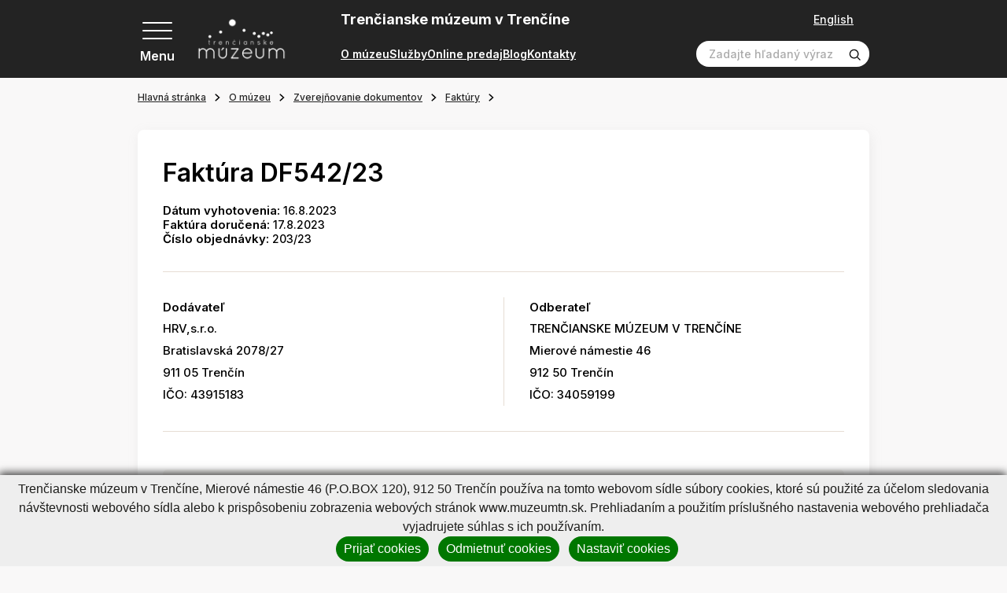

--- FILE ---
content_type: image/svg+xml
request_url: https://www.muzeumtn.sk/buxus/assets/images/trip-advisor.svg
body_size: 1863
content:
<svg width="36" height="36" viewBox="0 0 36 36" fill="none" xmlns="http://www.w3.org/2000/svg">
<path d="M18.246 35.826C27.9552 35.826 35.826 27.9552 35.826 18.246C35.826 8.53685 27.9552 0.666016 18.246 0.666016C8.53685 0.666016 0.666016 8.53685 0.666016 18.246C0.666016 27.9552 8.53685 35.826 18.246 35.826Z" fill="black"/>
<path d="M29.1618 14.7484L31.2949 12.4278H26.5647C24.1967 10.8102 21.3369 9.86816 18.244 9.86816C15.1551 9.86816 12.3032 10.8123 9.93914 12.4278H5.1972L7.33022 14.7484C6.02278 15.9413 5.20318 17.6595 5.20318 19.5674C5.20318 23.1678 8.12228 26.0869 11.7227 26.0869C13.433 26.0869 14.9913 25.4272 16.1546 24.3489L18.2441 26.6241L20.3337 24.3509C21.497 25.4292 23.0532 26.0869 24.7635 26.0869C28.3639 26.0869 31.287 23.1678 31.287 19.5674C31.2889 17.6576 30.4693 15.9394 29.1618 14.7484ZM11.7246 23.9795C9.28744 23.9795 7.3125 22.0046 7.3125 19.5674C7.3125 17.1303 9.28751 15.1553 11.7246 15.1553C14.1617 15.1553 16.1367 17.1303 16.1367 19.5674C16.1367 22.0046 14.1617 23.9795 11.7246 23.9795ZM18.246 19.439C18.246 16.5357 16.1348 14.0433 13.348 12.9788C14.8549 12.3487 16.508 11.9992 18.244 11.9992C19.9801 11.9992 21.6351 12.3487 23.1421 12.9788C20.3573 14.0453 18.246 16.5358 18.246 19.439ZM24.7655 23.9795C22.3284 23.9795 20.3534 22.0046 20.3534 19.5674C20.3534 17.1303 22.3284 15.1553 24.7655 15.1553C27.2027 15.1553 29.1776 17.1303 29.1776 19.5674C29.1776 22.0046 27.2027 23.9795 24.7655 23.9795ZM24.7655 17.2527C23.4877 17.2527 22.4528 18.2875 22.4528 19.5655C22.4528 20.8432 23.4877 21.8782 24.7655 21.8782C26.0433 21.8782 27.0783 20.8433 27.0783 19.5655C27.0782 18.2896 26.0433 17.2527 24.7655 17.2527ZM14.0373 19.5674C14.0373 20.8452 13.0024 21.8802 11.7245 21.8802C10.4468 21.8802 9.4118 20.8453 9.4118 19.5674C9.4118 18.2896 10.4467 17.2546 11.7245 17.2546C13.0024 17.2527 14.0373 18.2896 14.0373 19.5674Z" fill="white"/>
</svg>
